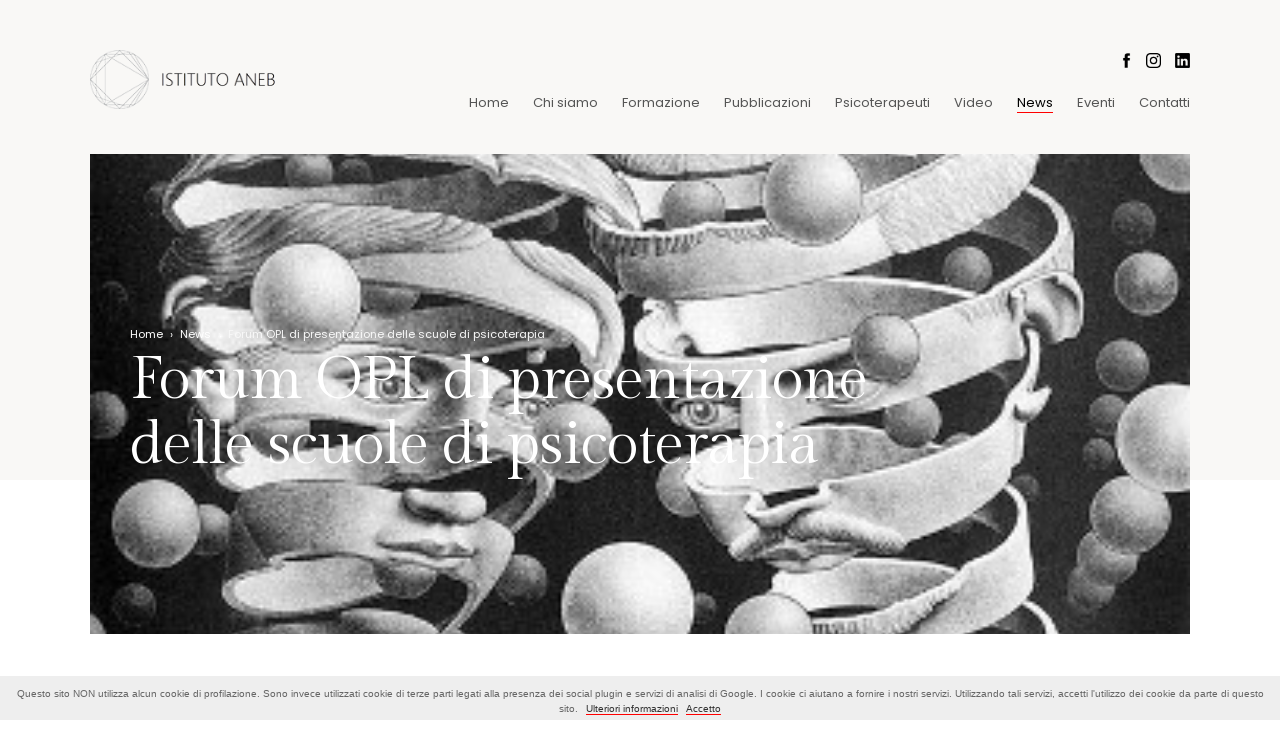

--- FILE ---
content_type: text/html
request_url: https://www.aneb.it/news/forum-opl-di-presentazione-delle-scuole-di-psicoterapia/
body_size: 4712
content:
<!--   

JG - Web design & web marketing

www.jacopogrande.net 
info@jacopogrande.net 

-->
<!DOCTYPE html>
<html lang="it" prefix="og: http://ogp.me/ns#">
<head>
    <meta charset="UTF-8" />
    <meta http-equiv="X-UA-Compatible" content="IE=edge" />
    <meta name="robots" content="index,follow">
    
    <title>Forum OPL di presentazione delle scuole di psicoterapia | News |  ANEB - Associazione Nazionale Ecobiopsicologia</title>   
    <meta name="description" content="" />
    
    
    <meta name="viewport" content="width=device-width, initial-scale=1.0, user-scalable=no" />
    <meta name="apple-mobile-web-app-capable" content="yes" />

    <link rel="shortcut icon" href="/favicon.ico" type="image/x-icon" />
    <link rel="icon" href="/favicon.ico" type="image/x-icon" />
    
    <link href="https://fonts.googleapis.com/css?family=Gilda+Display|Poppins:300,400,500,600|Open+Sans:300,400" rel="stylesheet" />

    <link rel="stylesheet" type="text/css" href="/frontend/css/style.css" />
    
    <script type="text/javascript">document.getElementsByTagName('html')[0].className = 'js';</script>
    <script src="https://code.jquery.com/jquery-2.2.4.min.js" integrity="sha256-BbhdlvQf/xTY9gja0Dq3HiwQF8LaCRTXxZKRutelT44=" crossorigin="anonymous"></script>  
    <script type="text/javascript">
        
        $(document).ready(function(){
               
            var windowWidth = $(window).width();
            var windowHeight =$(window).height();

            //Mostro gli hideme già visibili
            $('.hideme').each(function (i) {

                var top_of_object = $(this).offset().top;
                var bottom_of_window = $(window).scrollTop() + windowHeight;

                /* If the object is completely visible in the window, fade it it */
                if (bottom_of_window > top_of_object) {
                    $(this).animate({'opacity': '1'}, 1000);
                }
            });

            // if (window.screen.width < 600) {
            //    $('meta[name=viewport]').attr('content','width=565,user-scalable=no');
            // } 

            //Anchor link
            $('a[href*="#"]:not([href="#"])').click(function() {
                if (location.pathname.replace(/^\//,'') == this.pathname.replace(/^\//,'') && location.hostname == this.hostname) {
                  var target = $(this.hash);
                  target = target.length ? target : $('[name=' + this.hash.slice(1) +']');
                  if (target.length) {
                    $('html, body').animate({
                      scrollTop: target.offset().top
                    }, 1000);
                    return false;
                  }
                }
            });

            $("#show-hide-menu").click(function() {
                $("#menu").slideToggle();
            });

        });     
        
        $(window).on('load', function(){

            var windowWidth = $(window).width();
            var windowHeight =$(window).height();

        }); 


        $(window).on('resize', function () {

            var windowWidth = $(window).width();
            var windowHeight =$(window).height();

        }); 


        $(window).on('scroll', function () {

            var windowWidth = $(window).width();
            var windowHeight = $(window).height();

            var scrollTop = $(window).scrollTop();
            
            //Mostro gli hideme già visibili
            $('.hideme').each(function (i) {

                var top_of_object = $(this).offset().top;
                var bottom_of_window = $(window).scrollTop() + windowHeight;

                /* If the object is completely visible in the window, fade it it */
                if (bottom_of_window > top_of_object) {
                    $(this).animate({'opacity': '1'}, 1000);
                }
            });
        });

    </script> 
 
</head>

<body id="page-news" onunload="">

<section id="bg-top"></section>

<section id="header">
    <div class="wrapper">
        <div id="logo">
            <a href="/" class="opacity"><img src="/frontend/img/logo2026.png" alt="Logo ANEB" /></a>
        </div>
        <div id="menu-social">
            <div id="social">
                <a href="https://www.facebook.com/Psicosomatica-ecobiopsicologica-ANEB-483275411706974/" class="opacity" target="_blank"><img src="/frontend/img/social-fb.png" alt="Facebook ANEB" /></a>
                <a href="https://www.instagram.com/frigolidiego/" class="opacity" target="_blank"><img src="/frontend/img/social-instagram.png" alt="Facebook Instagram" /></a>
                <a href="https://www.linkedin.com/in/aneb-italia-32aa9883/" class="opacity" target="_blank"><img src="/frontend/img/social-linkedin.png" alt="Facebook Linkedin" /></a>
            </div>
            <div id="show-hide-menu" class='only-mobile'><img src="/frontend/img/menu.png" alt="Mobile Menù" /></div>
            <div id="menu">
                <ul><li class=' '><a class='transition' href='/home/'>Home</a></li><li class=' '><a class='transition' href='/chi-siamo/'>Chi siamo</a></li><li class=' '><a class='transition' href='/formazione/'>Formazione</a></li><li class=' '><a class='transition' href='/pubblicazioni/'>Pubblicazioni</a></li><li class=' '><a class='transition' href='/psicoterapeuti/'>Psicoterapeuti</a></li><li class=' '><a class='transition' href='/video/'>Video</a></li><li class='active '><a class='transition' href='/news/'>News</a></li><li class=' '><a class='transition' href='/eventi/'>Eventi</a></li><li class=' last'><a class='transition' href='/contatti/'>Contatti</a></li></ul>            </div>
        </div>
    </div>
</section>

<div class="wrapper wrapper-galleria">
    <div id="galleria">
        <img src='/media/66/slider_neuroscienze.jpg' alt='' />    
    </div>
    <div id="titolo-container" class="hideme titolo_bianco">
        <div id="path"><div class='path'><a href='/'>Home</a> <span class='raquo'>&rsaquo;</span> <a href='/news/'>News</a> <span class='raquo'>&rsaquo;</span> Forum OPL di presentazione delle scuole di psicoterapia</div></div>
        <h1>Forum OPL di presentazione delle scuole di psicoterapia</h1>    </div>
</div>

<div id="main-content">
    <div class="wrapper">

        <div class="col-r-8 maincontentcol">
        <div class='news-date'>22 giugno 2019</div><div class='news-title'><h2>Forum OPL di presentazione delle scuole di psicoterapia</h2></div><div class='news-preview'><p style="text-align:justify">Il <strong>22 giugno 2019, </strong>dalle ore 9 alle ore 20, presso il BASE in via Bergognone 34 a Milano (Metro Porta Genova), si svolger&agrave; la quarta edizione del<strong> Forum delle Scuole di Psicoterapia.</strong><br />
<br />
Anche quest&rsquo;anno <strong>l&rsquo;Istituto di psicoterapia ANEB </strong>sar&agrave; presente per l&rsquo;intera giornata con un proprio stand espositivo dove il pubblico potr&agrave; confrontarsi con giovani allievi della Scuola, disponibili a fornire tutte le informazioni necessarie. Presso lo stand sar&agrave; inoltre possibile consultare materiale utile ad approfondire ulteriormente gli assunti teorici ed il modello organizzativo della Scuola (opuscoli, brochure, libri ecc.).</p>

<p style="text-align:justify"><strong>Alle ore 14 presso la sala D3,</strong> al fine di poter chiarire ed esemplificare l&rsquo;applicazione del metodo ecobiopsicologico, verr&agrave; infine presentato un caso clinico dando particolare rilievo agli strumenti e all&rsquo;approccio pratico operativo promosso da ANEB.<br />
<br />
La partecipazione all&rsquo;evento &egrave; gratuita. Per garantire l&rsquo;accesso a tutti, &egrave; consigliabile prenotarsi all&rsquo;indirizzo <a href="http://scuolepsicoterapia@opl.it" target="_blank">scuolepsicoterapia@opl.it</a><br />
<br />
<a href="https://urlsand.esvalabs.com/?u=https%3A%2F%2Fwww.opl.it%2Fpublic%2Ffiles%2F12845-OPL1-Locandina-con-loghi-e-aule-separatori-ridotta.pdf&amp;e=8463f468&amp;h=49aa722e&amp;f=y&amp;p=y" style="caret-color: rgb(0, 0, 0); background-color: rgba(255, 255, 255, 0);">https://www.opl.it/public/files/12845-OPL1-Locandina-con-loghi-e-aule-separatori-ridotta.pdf</a></p>

<p>&nbsp;</p>
</div>        </div>

        <div class="col-r-4 sidebar hideme">
            <h5>Ultime news</h5>
<div class='siema'><div class='single-news single-news-sidebar hideme'><div class='col-r-3 news-img'><a href='/news/scuola-di-specializzazione-in-psicoterapia-istituto-aneb/' class='opacity'><img src='/media/232/news_openday.jpg' alt='' /></a></div><div class='col-r-9'><div class='news-date'>anno accademico 26-27</div><div class='news-title'><h3><a href='/news/scuola-di-specializzazione-in-psicoterapia-istituto-aneb/' class='opacity'>Scuola di Specializzazione in Psicoterapia Istituto Aneb</a></h3></div></div></div><div class='single-news single-news-sidebar hideme'><div class='col-r-3 news-img'><a href='/news/l-archetipo-del-se-e-l-ecobiopsicologia-1/' class='opacity'><img src='/media/389/news_0_archetipo__se.jpg' alt='' /></a></div><div class='col-r-9'><div class='news-date'></div><div class='news-title'><h3><a href='/news/l-archetipo-del-se-e-l-ecobiopsicologia-1/' class='opacity'>L'archetipo del Sé e l'Ecobiopsicologia</a></h3></div></div></div><div class='single-news single-news-sidebar hideme'><div class='col-r-3 news-img'><a href='/news/intervista-a-diego-frigoli/' class='opacity'><img src='/media/265/news_0_youtube.JPG' alt='' /></a></div><div class='col-r-9'><div class='news-date'>10  marzo 2023</div><div class='news-title'><h3><a href='/news/intervista-a-diego-frigoli/' class='opacity'>Intervista a Diego Frigoli</a></h3></div></div></div><div class='single-news single-news-sidebar hideme'><div class='col-r-3 news-img'><a href='/news/book-city-2025/' class='opacity'><img src='/media/390/news_0_slider_bookcity25.jpg' alt='' /></a></div><div class='col-r-9'><div class='news-date'>16 novembre 2025</div><div class='news-title'><h3><a href='/news/book-city-2025/' class='opacity'>Book City 2025</a></h3></div></div></div></div>
<h5 class="h5-margintop">Prossimi eventi</h5>
<div class='single-evento single-evento-sidebar hideme'><div class='evento-cat'>Eventi</div><div class='evento-data'>25 gennaio 2026 - Milano e online</div><div class='evento-title'><a href='/eventi/trauma-individuale-trauma-collettivo/'>Trauma individuale, trauma collettivo</a></div></div><div class='single-evento single-evento-sidebar hideme'><div class='evento-cat'>Eventi</div><div class='evento-data'>19 aprile 2026 - Milano e online</div><div class='evento-title'><a href='/eventi/ecobiopsicologia-e-relazione/'>Ecobiopsicologia e relazione</a></div></div><div class='single-evento single-evento-sidebar hideme'><div class='evento-cat'>Corsi ECM</div><div class='evento-data'>ottobre 2025 - Milano</div><div class='evento-title'><a href='/eventi/programma-del-master-in-psicosomatica-2018-2019/'>Master in Psicosomatica 2025-2026</a></div></div><div class='single-evento single-evento-sidebar hideme'><div class='evento-cat'>Eventi</div><div class='evento-data'>29 novembre 2025 - Milano e online</div><div class='evento-title'><a href='/eventi/ascoltare-l-invisibile-l-archetipo-tra-sogno-corpo-e-coscienza/'>Ascoltare l’invisibile: l’archetipo tra sogno, corpo e coscienza</a></div></div>        </div>

    </div>
</div>

<script type="text/javascript" src="/frontend/js/galleria/galleria-1.4.2.min.js"></script>
<script>
Galleria.loadTheme('/frontend/js/galleria/themes/classic/galleria.classic.min.js');
Galleria.run('#galleria');
Galleria.configure({
    imageCrop: true,
    trueFullscreen: true,
    transitionSpeed: 1800,
    autoplay: 4000, //ogni quanto
    initialTransition: 'fade',
    transition: 'slide',
    thumbnails: 'false',
    swipe: 'disabled',
    showCounter: false,
    showInfo: false,
    //_toggleInfo: false, //per non farla mai chiudere
    showImagenav: false});        
</script>
<script type="text/javascript">
    
    $(document).ready(function(){
           
        var windowWidth = $(window).width();
        var windowHeight =$(window).height();

        var marginTop = ($("#galleria").height() - $("#titolo-container").height())/2 + 20;
        $("#titolo-container").css("top", marginTop + "px");

    });     
    

    $(window).on('resize', function () {

        var windowWidth = $(window).width();
        var windowHeight =$(window).height();

        var marginTop = ($("#galleria").height() - $("#titolo-container").height())/2 + 20;
        $("#titolo-container").css("top", marginTop + "px");

    }); 

</script>     

<div id="footer">
    <div class='wrapper'>


        <div class="col-r-2 hideme">
            <img src="/frontend/img/logo2026.png" alt="ANEB - Associazione Nazionale Ecobiopsicologia" class='logo-footer' />
            
            <div id="social-footer">
                <a href="https://www.facebook.com/Psicosomatica-ecobiopsicologica-ANEB-483275411706974/" class="opacity hideme" target="_blank"><img src="/frontend/img/social-fb.png" alt="Facebook ANEB" /></a>
                <a href="https://www.instagram.com/frigolidiego/" class="opacity hideme" target="_blank"><img src="/frontend/img/social-instagram.png" alt="Facebook Instagram" /></a>
                <a href="https://www.linkedin.com/in/aneb-italia-32aa9883/" class="opacity hideme" target="_blank"><img src="/frontend/img/social-linkedin.png" alt="Facebook Linkedin" /></a>
            </div>
        </div>
        <div class="col-r-3 hideme">
                <h4>ANEB</h4>
                <strong>Segreteria e sede:</strong><br/>
                Via Vittadini, 3 - 20136 Milano<br/>
                Tel. 02 45440080 - <a href="mailto:istituto@aneb.it">istituto@aneb.it</a><br/>
                <strong>Sede legale:</strong><br/>
                Via Rugabella, 1 - 20122 Milano 
        </div>

        <div class="col-r-2 not-mobile hideme">
            <h4>Chi siamo</h4>
            <ul class='submenu '><li ><a href='/chi-siamo/storia/'>Fondatore</a></li><li ><a href='/chi-siamo/ecobiopsicologia/'>Ecobiopsicologia</a></li><li ><a href='/chi-siamo/filosofia/'>Filosofia</a></li><li ><a href='/chi-siamo/logo/'>Logo</a></li><li ><a href='/chi-siamo/psicoterapeuti-aneb/'>Glossario</a></li><li ><a href='/chi-siamo/bibliografia/'>Bibliografia</a></li></ul>        </div>

        <div class="col-r-2 not-mobile hideme">
            <h4>Formazione</h4>
            <ul class='submenu '><li ><a href='/formazione/scuola-di-psicoterapia/'>Scuola di psicoterapia</a></li><li ><a href='/formazione/supervisione/'>Supervisione</a></li><li ><a href='/formazione/master-in-psicosomatica/'>Master in psicosomatica </a></li><li ><a href='/formazione/ricerca-1/'>Ricerca</a></li><li ><a href='/formazione/stage-asolo/'>Stage Asolo</a></li><li ><a href='/formazione/congresso/'>Congresso 2019</a></li><li ><a href='/formazione/congresso-2024/'>Congresso 2024</a></li></ul>            <!--
            <h4 style='margin-top: 10px;'>Psicoterapeuti</h4>
            <ul class='submenu '><li ><a href='/psicoterapeuti/elenco-terapeuti/'>Elenco terapeuti</a></li><li ><a href='/psicoterapeuti/altri-servizi/'>Altri servizi</a></li></ul>            -->
        </div>

        <div class="col-r-3 hideme">
            <h4>Area riservata</h4>
            <a href="https://formazione.aneb.it/" target="_blank" class="area-riservata-button transition"><img src="/frontend/img/ico-areariservata.png" alt="Area Riservata ANEB" /> Accedi all'area riservata</a>
            <div id="privacy-credits">
                <a href="/privacy-e-cookie/">Privacy & Cookie</a>  -  <a href="/credits/">Credits</a>
            </div>
            <img src="/frontend/img/iso.png" style="width: 100px; margin-top: 10px;" class="hideme" alt="Iso" />
        </div>

    </div>
</div>


<script src="/frontend/js/cookiechoices.js"></script>
<script>
  document.addEventListener('DOMContentLoaded', function(event) {
    cookieChoices.showCookieConsentBar(
      'Questo sito NON utilizza alcun cookie di profilazione. Sono invece utilizzati cookie di terze parti legati alla presenza dei social plugin e servizi di analisi di Google. I cookie ci aiutano a fornire i nostri servizi. Utilizzando tali servizi, accetti l\'utilizzo dei cookie da parte di questo sito.',
      'Accetto', 'Ulteriori informazioni', '/privacy-e-cookie/');
  });
</script>
<!-- Global site tag (gtag.js) - Google Analytics -->
<script async src="https://www.googletagmanager.com/gtag/js?id=UA-105289699-25"></script>
<script>
  window.dataLayer = window.dataLayer || [];
  function gtag(){dataLayer.push(arguments);}
  gtag('js', new Date());
  gtag('config', 'UA-105289699-25');
</script>
</body>
</html>

--- FILE ---
content_type: text/css
request_url: https://www.aneb.it/frontend/css/style.css
body_size: 4053
content:
@import url('reset.css');

::-moz-selection{ background-color: #f3f3f3; color: #333;}
::selection{ background-color: #f3f3f3; color: #333;}

a {text-decoration: none; color: #333; font-weight: 400; cursor: pointer; border-bottom: 1px solid red;}
a:hover {color: #000; border-bottom: 1px solid #CCC;}

body {
  font-family: 'Poppins', sans-serif;
  background: #FFF;
  color: #666;
  font-size: 14px;
  line-height: 26px;
  letter-spacing: 0;
  font-weight: 300;
  -webkit-text-size-adjust: 100%;
}

ul li, ol li {font-weight: inherit;}

h1 {font-size: 40px; line-height: 50px; letter-spacing: -1px; font-weight: 400; color: #002222; font-family: 'Gilda Display', serif; margin-bottom: 30px;}
h2 {font-size: 35px; line-height: 40px; letter-spacing: -1px; font-weight: 400; color: #002222; font-family: 'Gilda Display', serif; margin-bottom: 20px;}
h3 {font-size: 23px; line-height: 26px; letter-spacing: -1px; font-weight: 400; color: #002222; font-family: 'Gilda Display', serif; margin-bottom: 10px;}
h4 {font-size: 14px; line-height: 24px; letter-spacing: 0; font-weight: 500; color: #002222; font-family: 'Poppins', sans-serif; margin-bottom: 10px;}
h5 {font-size: 14px; line-height: 22px; letter-spacing: 0; font-weight: 400; color: #333; font-family: 'Poppins', sans-serif; margin-bottom: 15px; border-bottom: 1px solid red; display: table;}

strong {font-weight: 400; color: #333;}

#cookieChoiceInfo {bottom: 0; top: inherit !important; font-size: 10px; line-height: 15px; padding-top: 10px !important; font-family: Helvetica, Arial, sans-serif;}
#cookieChoiceInfo a#cookieChoiceDismiss {margin-left: 8px !important;}

a.bottone {position: relative; height: auto; overflow: hidden; background: #efefef; font-size: 13px; line-height: 21px; font-family: 'IBM Plex Sans', sans-serif; letter-spacing: 0; color: #333; width: 200px; display: inline-block; text-align: center; padding: 12px 0;}
a.bottone:hover {background: #d2d2d2;}



/* --------------------------------------------------------------------------
        CSS BASE
--------------------------------------------------------------------------- */

.only-mobile {display: none;}
.not-mobile {display: block;}

#bg-top {position: absolute; top: 0; left: 0; right: 0; height: 480px; background: #f9f8f6; z-index: 1;}

.wrapper {position: relative; height: auto; overflow: hidden; width: 100%; max-width: 1140px; margin: 0 auto; padding: 0 20px; z-index: 2;}
#main-content {padding: 60px 0;}

#header {position: relative; height: auto; overflow: hidden; margin-top: 50px;}

#logo {position: relative; height: auto; overflow: hidden; float: left;}
#logo img {width: 208px;}

#menu-social {position: relative; height: auto; overflow: hidden; float: right;}

#social {position: relative; height: auto; overflow: hidden; text-align: right;}
#social a {display: inline-block; margin-left: 10px;}
#social a:hover {border-bottom: none;}
#social a:first-child {margin-left: 0; margin-right: -2px;}
#social a img {width: 15px;}

#menu {position: relative; height: auto; overflow: hidden; display: inline-block; margin-top: 12px;}
#menu ul {position: relative; height: auto; overflow: hidden; padding-left: 0}
#menu ul li {font-weight: 400; position: relative; height: auto; overflow: hidden; list-style: none; display: inline-block; margin: 0 12px; vertical-align: middle;}
#menu ul li:last-child {margin-right: 0;}
#menu ul li a {position: relative; height: auto; overflow: hidden; color: #555;font-size: 13px; letter-spacing: 0; font-weight: 400; border-bottom: 1px solid transparent;}
#menu ul li:hover, #menu ul li a:hover, #menu ul li.active a {color: #000;}
#menu ul li:hover a, menu ul li a:hover, #menu ul li.active a {border-bottom: 1px solid red;}

.wrapper.wrapper-galleria {margin-top: 30px;}
#galleria {height: 480px; background: #f9f8f6;}

.form-email {position: relative; height: auto; overflow: hidden; margin-top: 30px;}

body#page-credits .maincontentcol img {max-width: 100px;}

.pdf-container a img {display: inline-block; margin-right: 10px;}


/* --------------------------------------------------------------------------
        HOME
--------------------------------------------------------------------------- */

body#page-home #main-content .wrapper {overflow: visible;}

#home-text {position: relative; height: auto; overflow: hidden; margin-left: 50px; max-width: 582px; width: 100%;}

#ultime-news {position: absolute; right: 60px; top: -200px; min-height: 300px; width: 370px; padding: 20px; background: #f9f8f6} 
#bottoni-prev-next-home {position: absolute; bottom: 0; right: 0;}
.bottone-prev-next {background: #e3e3d8; border: 0; padding: 8px 10px; cursor: pointer; font-weight: 300;}
.bottone-prev-next:hover {background: #dadad5;}

#focus-with-sidebar {position: relative; height: auto; overflow: hidden; clear: both; background: #f9f8f6; padding: 60px 0;}
#focus-with-sidebar h3 {margin-bottom: 15px; min-height: 52px;}
#focus-with-sidebar .focus-img {position: relative; height: auto; overflow: hidden; margin-bottom: 15px;}
#focus-with-sidebar .focus-img img {width: 100%; display: block;}
#focus-with-sidebar iframe {width: 100%; height: 190px;}

#home-text a, #focus-with-sidebar a, .provider-ecm a {font-size: 12px;}

.row.row-focus-with-sidebar, .row.row-eventi-ecm {margin: -15px;}
.sidebar-home-single {margin-bottom: 20px}
.sidebar-home-newsletter {margin-bottom: 10px;}
.sidebar-home-single:last-child {margin-bottom: 0;}

h5.h5-marginleft {margin-left: 15px}

#eventi-ecm-container {position: relative; height: auto; overflow: hidden; clear: both; padding: 60px 0;}
#eventi-ecm-container p:last-child {margin-bottom: 0;}

.sidebar-home-single p {margin-bottom: 0}

a.area-riservata-button {margin-top: 5px; border: 0; background: #e1e1e0; width: 100%; text-align: center; display: block; padding: 12px 5px 10px 5px;}
a.area-riservata-button:hover {border: 0; background: #d8d8d7; border: 0;}
a.area-riservata-button img {display: inline-block; top: 4px; position: relative; margin-right: 5px;}

img.materiaprima-home {float: left; margin-right: 20px;}
.materia-title {font-size: 12px; line-height: 19px; margin-bottom: 12px;}


/* --------------------------------------------------------------------------
        PAGINE INTERNE
--------------------------------------------------------------------------- */

.maincontentcol.col-r-8 {padding: 15px 50px;}

#sub-menu-pagine {position: relative; height: auto; overflow: hidden; margin-top: -55px;}
#sub-menu-pagine ul {padding-left: 15px;}
#sub-menu-pagine ul li {list-style: none; background: #f9f8f6; padding: 15px 30px 14px 30px; margin-left: 5px; display: inline-block;}
#sub-menu-pagine a {border-bottom: 0;}
#sub-menu-pagine ul li.active, #sub-menu-pagine ul li:hover {background: white;}

#path {font-size: 11px; font-weight: 400;}
#path .raquo {padding: 0 4px;}

#titolo-container {position: absolute; top: 0; z-index: 3; top: 190px; left: 60px;}
#titolo-container h1 {font-size: 60px; line-height: 65px; max-width: 800px;}
#titolo-container a {border-bottom: 0;} 
#titolo-container a:hover {color: #666;}

#titolo-container.titolo_bianco h1, #titolo-container.titolo_bianco a {color: white;}
#titolo-container.titolo_bianco {color: #f8f8f8;}
#titolo-container.titolo_bianco a:hover {color: #CCC;}


/* --------------------------------------------------------------------------
        EVENTI
--------------------------------------------------------------------------- */

.sidebar h5 {margin-left: 0}

h5.h5-margintop {margin-top: 30px;}
.single-news-sidebar {position: relative; height: auto; overflow: hidden;}
.single-news-sidebar .news-img {padding: 15px 0 0 0}
.single-news-sidebar .news-img img {width: 100%; display: block;}
.single-news-sidebar .news-title h3 {font-size: 19px; line-height: 23px; margin-bottom: 0}
.single-news-sidebar .news-date {margin-top: -5px; position: relative;}
.single-news-sidebar .col-r-3, .single-news-sidebar .col-r-9 {padding-bottom: 0;}

.single-evento-sidebar .evento-title {margin-top: 2px; margin-bottom: 15px;}
.single-evento-sidebar:last-child .evento-title {margin-bottom: 0;}
.single-evento-sidebar .evento-title a {font-weight: inherit; border-bottom: 0}
.single-evento-sidebar .evento-title a:hover {color: #CCC;}

.single-evento.col-r-4 {min-height: 270px;}

/* --------------------------------------------------------------------------
        NEWS
--------------------------------------------------------------------------- */

.row.row-news {margin: 15px -15px -15px -15px;}
.news-date {font-size: 11px; line-height: 21px;}
.news-title {position: relative; height: auto; overflow: hidden;}
.news-title h3 {margin-bottom: 15px; min-height: 52px;font-size: 22px;}
.news-img {position: relative; height: auto; overflow: hidden; margin-bottom: 15px; height: 200px; width: 100%;}
.news-img img {width: 100%; display: block;}
.news-img.news-img-background a {position: absolute; top: 0; left: 0; bottom: 0; right: 0;}
.news-img.news-img-background {-moz-transition:opacity .25s ease-in-out;-webkit-transition:opacity .25s ease-in-out;-o-transition:opacity .25s ease-in-out;transition:opacity .25s ease-in-out;border:none;display:block}
.news-img.news-img-background:hover {opacity:.6;-moz-opacity:.6;-webkit-opacity:.6;filter:alpha(opacity=60);border:none}
.news-preview {position: relative; height: auto; overflow: hidden;}
.news-preview p:last-child {margin-bottom: 0;}
.news-link {position: relative; height: auto; overflow: hidden; font-size: 11px; margin-top: 10px;}

.single-news.single-news-home {padding: 20px;}

.single-news .news-preview {max-height: 100px}


/* --------------------------------------------------------------------------
        EVENTI
--------------------------------------------------------------------------- */

.row.row-eventi {margin: -15px;}
.row.row-eventi-home {margin: -15px;}
.evento-data, .evento-location, .evento-cat {font-size: 11px; line-height: 21px;}
.evento-title {position: relative; height: auto; overflow: hidden; margin-bottom: 15px; margin-top: 10px;}
.evento-preview {position: relative; height: auto; overflow: hidden;}
.evento-preview p:last-child {margin-bottom: 0;}
.evento-link {position: relative; height: auto; overflow: hidden; font-size: 11px; margin-top: 10px;}


/* --------------------------------------------------------------------------
        PSICOTERAPEUTI
--------------------------------------------------------------------------- */

#accordion {position: relative; height: auto; overflow: hidden; margin-top: 30px;}
#accordion h3 {cursor: pointer; font-size: 18px; outline: 0; border-top: 1px solid #EFEFEF; padding-top: 14px; margin-bottom: 10px;}
#accordion h3:hover {color: #CCC;}
#accordion h3:focus {outline: 0;}
#accordion .accordion-row {padding-bottom: 10px;}
a.a-psicoterapeuta {border-bottom: transparent; font-weight: 300;}
a.a-psicoterapeuta:hover {border-bottom: 1px solid red;}


/* --------------------------------------------------------------------------
        MATERIA PRIMA
--------------------------------------------------------------------------- */

.row-materia-prima-container {margin: 40px -15px -15px -15px; font-size: 13px;}
.materiaprima-titolo {font-weight: 500; color: #232323;}
.row-materia-prima-container .row {border-top: 1px solid #EFEFEF;}
.row-materia-prima-container .row.alternate {background: #f9f9f9;}
.row-materia-prima-container .row:last-child {border-bottom: 1px solid #EFEFEF;}


/* --------------------------------------------------------------------------
        FOOTER
--------------------------------------------------------------------------- */

#footer {position: relative; height: auto; overflow: hidden; background: #efefeb; font-size: 13px; padding: 50px 0 20px 0;}
#footer a {border-bottom: #f9f8f6; font-weight: 300}
#footer a:hover {border-bottom: 1px solid red;}
#footer ul {padding-left: 0;}
#footer ul li {list-style: none;text-align: left;}
.logo-footer {width: 170px; margin-top: 5px;}

#social-footer {position: relative; height: auto; overflow: hidden; text-align: left; margin-top: 15px;}
#social-footer a {display: inline-block; margin-left: 10px; border-bottom: none;}
#social-footer a:hover {border-bottom: none;}
#social-footer a:first-child {margin-left: 0; margin-right: -2px;}
#social-footer a img {width: 15px;}

#footer a.area-riservata-button:hover {border: 0;}

#privacy-credits {margin-top: 5px;}
#privacy-credits a {font-size: 11px;}


/* --------------------------------------------------------------------------
        Newsletter
--------------------------------------------------------------------------- */

#mc_embed_signup {background: transparent !important;}
#mc_embed_signup input.email {border: none !important; background: #fff; color: #9b9b9b !important; font-size: 10px !important; width: 100% !important; padding-left: 15px !important;}
#mc_embed_signup input.button {font-size: 11px !important; width: 100% !important;}
#mc_embed_signup .button {background-color: #e1e1e0 !important; color: #666 !important;}
#mc_embed_signup .button:hover {background-color: #d8d8d7 !important;}
#mc_embed_signup {margin-left: -5px !important;}
#mc_embed_signup form {padding: 0 !important;}


/* --------------------------------------------------------------------------
        FORM
--------------------------------------------------------------------------- */

label{font-size:12px;text-align:center;font-family:'Open Sans',sans-serif;font-weight:600;color:#222;letter-spacing:0}
input,select{position:relative;height:auto;overflow:hidden;width:100%;border:1px solid #E7E7E7;background:#FFF;font-size:14px;letter-spacing:1px;color:#8E8E8E;padding:15px 20px;display:block;margin-bottom:15px;font-family:'Open Sans',sans-serif;font-weight:400;border-radius:4px}
textarea{position:relative;height:auto;overflow:hidden;display:block;width:100%;font-size:13px;border:1px solid #E7E7E7;letter-spacing:1px;background:#FFF;padding:15px 20px;height:200px;margin-bottom:15px;color:#8E8E8E;font-family:'Open Sans',sans-serif;font-weight:400;border-radius:4px}

input.submit{margin-top:15px;cursor:pointer;position:relative;height:auto;overflow:hidden;background:#e1e1e0;font-size:12px;line-height:21px;font-weight:400;font-family:'Poppins', sans-serif;letter-spacing:1px;color:#666;width:200px;display:inline-block;text-align:center;padding:12px 0;border:0}
input.submit:hover{background:#d8d8d7}
input:focus,select:focus,textarea:focus,button:focus{outline:none}

select{cursor:pointer;display:inline-block;font:inherit;-webkit-box-sizing:border-box;-moz-box-sizing:border-box;box-sizing:border-box;-webkit-appearance:none;-moz-appearance:none}
select.classic{background-image:linear-gradient(45deg,transparent 50%,blue 50%),linear-gradient(135deg,blue 50%,transparent 50%),linear-gradient(to right,skyblue,skyblue);background-position:calc(100% - 20px) calc(1em + 2px),calc(100% - 15px) calc(1em + 2px),100% 0;background-size:5px 5px,5px 5px,2.5em 2.5em;background-repeat:no-repeat}
select.minimal{background-image:linear-gradient(45deg,transparent 50%,gray 50%),linear-gradient(135deg,gray 50%,transparent 50%),linear-gradient(to right,#ccc,#ccc);background-position:calc(100% - 20px) calc(1.7em + 2px),calc(100% - 15px) calc(1.7em + 2px),calc(100% - 2.5em) 1.2em;background-size:5px 5px,5px 5px,1px 1.5em;background-repeat:no-repeat}


/* --------------------------------------------------------------------------
        FADE IN / FADE OUT
--------------------------------------------------------------------------- */

.js .hideme {opacity: 0;}


/* --------------------------------------------------------------------------
        Responsive patterns
--------------------------------------------------------------------------- */

.col-r-1 {width: 8.33%;}
.col-r-2 {width: 16.66%;}
.col-r-3 {width: 25%;}
.col-r-4 {width: 33.33%;}
.col-r-5 {width: 41.66%;}
.col-r-6 {width: 50%;}
.col-r-7 {width: 58.33%;}
.col-r-8 {width: 66.66%;}
.col-r-9 {width: 75%;}
.col-r-10 {width: 83.33%;}
.col-r-11 {width: 91.66%;}
.col-r-12 {width: 100%;}

[class*="col-r-"] {float:left; padding: 15px; position: relative; height: auto; overflow: hidden;}
/*[class*="col-r-"] p img {width: 100% !important; height: auto !important;}*/
.row::after {content: ""; clear: both; display: block;}

/* ---- MASONRY ---- */
.masonry.masonry-2 {column-count: 2; column-gap: 0.3em; }
.masonry.masonry-3 {column-count: 3; column-gap: 0.3em; }
.item {width: 100%; position: relative !important; left: auto !important; right: auto !important; top: auto !important; bottom: auto !important;break-inside: avoid}
.item img {width: 100%; display: block;}


/* --------------------------------------------------------------------------
        RESPONSIVE
--------------------------------------------------------------------------- */
@media screen and (max-width: 1025px) {

  #home-text {max-width: 472px;}

}

@media screen and (max-width: 900px) {

  /* ---- FLEXBOX ---- */
  .flexbox-container {display:-webkit-box;display:-moz-box;display:-ms-flexbox;display:-webkit-flex;display:flex;-webkit-box-orient:vertical;-moz-box-orient:vertical;-webkit-flex-direction:column;-ms-flex-direction:column;flex-direction:column;-webkit-box-align:start;-moz-box-align:start;-ms-flex-align:start;-webkit-align-items:flex-start;align-items:flex-start}
  .flexbox-container .first-div{-webkit-box-ordinal-group:2;-moz-box-ordinal-group:2;-ms-flex-order:2;-webkit-order:2;order:2}
  .flexbox-container .second-div{-webkit-box-ordinal-group:1;-moz-box-ordinal-group:1;-ms-flex-order:1;-webkit-order:1;order:1}

  .only-mobile {display: block;}
  .not-mobile {display: none;}

  .masonry.masonry-2 {column-count: 1;}
  .masonry.masonry-3 {column-count: 1;}

  [class*="col-r-"] {float: none; padding: 0 0 15px 0 !important; width: 100%;}
  [class*="col-r-"]:last-child {padding-bottom: 0 !important;}
  .single-evento.single-evento-home.col-r-4 {float: left;padding: 15px; width: 50%;}

  h1 {font-size: 34px; line-height: 40px;}
  h2 {font-size: 30px; line-height: 38px;}

  #logo {margin-top: 7px;}
  #logo img {width: 175px;}

  #header {margin-top: 30px;}

  #footer, #footer .wrapper, #footer div, #footer p, #footer h4 {text-align: center;}
  .newsletter-footer a {font-size: inherit;}
  
  #bg-top {height: 380px;}
  #show-hide-menu {position: absolute; right: 20px; display: block !important; cursor: pointer;text-align: right; z-index: 4;padding-bottom: 8px; margin-top: 15px;}
  
  #main-content {padding: 35px 0 30px 0;}

  #header {height: 60px; z-index: 3;}
  #header, #header .wrapper {overflow: visible;}
  #menu-social {position: absolute; top: 0; right: 0; left: 0; overflow: visible;}
  #social {right: 20px;}
  #menu {display: none; top: 52px;}
  #menu ul {width: 100%; display: block; float: none}
  #menu ul li {width: 100%; display: block; text-align: center; background: #faf9f7; margin-left: 0; padding: 10px 0; border-top: 1px solid #efefef;}
  #menu ul li:hover {background: #f7f6f4;}
  #menu ul li a {padding-left: 0; padding-right: 0; text-align: center; padding: 10px 0;}
  #menu ul li:hover a, menu ul li a:hover, #menu ul li.active a {border-bottom: 1px solid transparent;}
  #menu ul li.active a {font-weight: 500;}

  #titolo-container h1 {font-size: 34px;line-height: 40px;}
  #focus-with-sidebar iframe {width: 100%; height: 268px;}
  #focus-with-sidebar {padding: 50px 0 40px 0;}

  .gmaps {height: 350px;}

  .ico-submenu {display: inline-block; position: relative; top: 9px; padding-right: 10px;}
  .ico-submenu img {width: 25px; display: block;}

  #sub-menu-pagine .wrapper {padding: 0 10px;}
  #sub-menu-pagine ul {display: inline-block;}

  #sub-menu-pagine {background: #faf9f7; padding: 10px 0 14px 0; margin: 20px 20px -18px 20px;}
  #sub-menu-pagine ul {padding-left: 0; list-style: disc;}
  #sub-menu-pagine ul li {padding: 0;margin-left: 0;margin-right: 10px;background-color: transparent; font-size: 10px; text-transform: uppercase; font-family: "Open sans", sans-serif;}
  #sub-menu-pagine ul li:last-child {margin-right: 0}
  #sub-menu-pagine ul li.active a, #sub-menu-pagine ul li:hover a {border-bottom: 1px solid red;}
  #sub-menu-pagine ul li.active, #sub-menu-pagine ul li:hover {background: transparent;}
  /*#sub-menu-pagine ul li:after {content: "•"; margin-left: 5px;}
  #sub-menu-pagine ul li:last-child:after {content:""; margin: 0;}*/

  #path {font-size: 11px; font-weight: 400; line-height: 15px; margin-bottom: 10px;}

  #galleria {height: 300px;}
  .row.row-focus-with-sidebar, .row.row-eventi-ecm, .row.row-news, .row.row-eventi, .row.row-eventi-home, .row-materia-prima-container, .row-eventi, .row-eventi-home {margin: 0;}
  
  .row.row-eventi-ecm .col-r-9 {margin-top: 30px;}

  h5.h5-marginleft {margin-left: 0}
  #titolo-container {top: 110px;right: 40px;left: 40px;}
  #home-text {margin-left: 0;}
  #ultime-news {display: none;}

  .single-news .news-preview {max-height: auto}


  .sidebar {display: none;}

  #focus-with-sidebar h3 {min-height: inherit;}
  .row.row-materia-prima-container {margin-top: 30px;}
  .materiaprima-data {padding: 15px 15px 0 15px !important;}
  .materiaprima-titolo {padding-bottom: 0 !important; padding-left: 15px !important; padding-right: 15px !important}
  .col-r-1.materiaprima-link-e-issuu {padding: 0 15px 15px 15px !important;}
}

@media screen and (max-width: 410px) {
  #sub-menu-pagine ul li {margin-right: 7px;}
  a.area-riservata-button {padding: 15px 40px;}
}

--- FILE ---
content_type: text/css
request_url: https://www.aneb.it/frontend/css/reset.css
body_size: 617
content:
*{-webkit-appearance:none;-webkit-text-size-adjust:none;-moz-box-sizing:border-box;-webkit-box-sizing:border-box;box-sizing:border-box}
body,div,dl,dt,dd,ul,ol,li,h1,h2,h3,h4,h5,h6,pre,form,fieldset,input,textarea,p,blockquote,th,td{margin:0;padding:0;text-align:left}
html,body{margin:0;padding:0}
table{border-collapse:collapse;border-spacing:0;text-align:center}
fieldset,img{border:0;text-align:center}
a > img {display: block;}
input{border:1px solid #b0b0b0;padding:3px 5px 4px;color:#979797;width:190px}
address,caption,cite,code,dfn,th,var{font-style:normal;font-weight:400}
caption,th{text-align:left}
h1,h2,h3,h4,h5,h6{font-size:100%;font-weight:400}
q:before,q:after{content:''}
abbr,acronym{border:0}
ul,ol{padding-left:20px;list-style:none}
ul li,ol li{font-weight:400;text-align:justify;display:list-item}
ol li{list-style:decimal outside none}
ul li{list-style:disc outside none}
p{margin-bottom:15px}
a.opacity{-moz-transition:opacity .25s ease-in-out;-webkit-transition:opacity .25s ease-in-out;-o-transition:opacity .25s ease-in-out;transition:opacity .25s ease-in-out;border:none;display:block}
a:hover.opacity{opacity:.6;-moz-opacity:.6;-webkit-opacity:.6;filter:alpha(opacity=60);border:none}
a.opacityinverse,button.opacityinverse{-moz-transition:opacity .25s ease-in-out;-webkit-transition:opacity .25s ease-in-out;-o-transition:opacity .25s ease-in-out;transition:opacity .25s ease-in-out;border:none;opacity:.6;-webkit-opacity:.6;-moz-opacity:.6;filter:alpha(opacity=60);display:block}
a:hover.opacityinverse,button:hover.opacityinverse{opacity:1;-moz-opacity:1;-webkit-opacity:1;border:none}
.clear{position:relative;clear:both;height:auto;overflow:hidden}
.left{position:relative;float:left}
.right{position:relative;float:right}
.align-right{text-align:right}
.align-left{text-align:left}
.align-center,.align-center p, .align-center h1, .align-center h2, .align-center h3, .align-center div {text-align:center}
.box-shadow{box-shadow:0 0 25px rgba(50,50,50,0.1);-moz-box-shadow:0 0 25px rgba(50,50,50,0.1);-webkit-box-shadow:0 0 25px rgba(50,50,50,0.1)}
.transition{-moz-transition:.55s ease-in-out;-webkit-transition:.55s ease-in-out;-o-transition:.55s ease-in-out;transition:.55s ease-in-out}
.zoom img{-webkit-transition:all 1s ease;-moz-transition:all 1s ease;-o-transition:all 1s ease;-ms-transition:all 1s ease;transition:all 1s ease;max-width:100%}
.zoom:hover img{-webkit-transform:scale(1.1);-moz-transform:scale(1.1);-ms-transform:scale(1.1);-o-transform:scale(1.1);transform:scale(1.1)}
.background-cover{-webkit-background-size:cover!important;-moz-background-size:cover!important;-o-background-size:cover!important;background-size:cover!important}
.columise-two{-webkit-column-count:2;-moz-column-count:2;column-count:2;-webkit-column-gap:20px;-moz-column-gap:20px;column-gap:20px}
.columise-two p{text-align:justify}
.stButton *{box-sizing:content-box}
.vertical-align {top: 50%; transform: translateY(-50%); height: auto; overflow: hidden; position: relative}
.galleria-loader {display: none !important}
